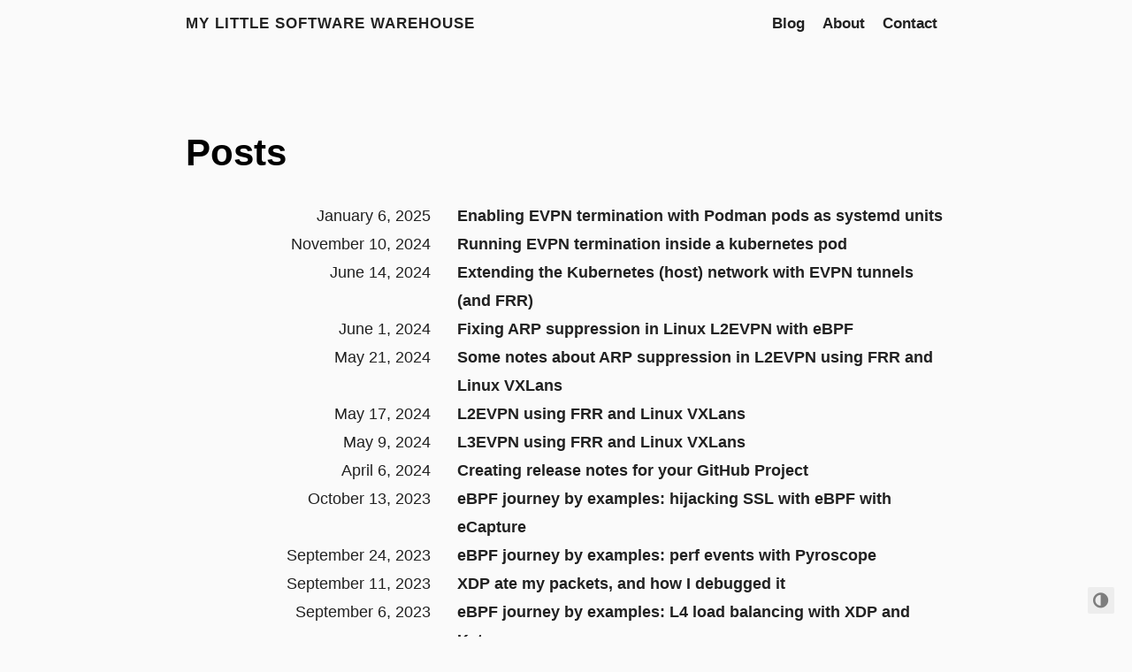

--- FILE ---
content_type: text/html; charset=utf-8
request_url: https://fedepaol.github.io/posts/
body_size: 2669
content:
<!DOCTYPE html>
<html lang="en">

<head>
  <title>
  Posts · My little software warehouse
</title>
  <meta charset="utf-8">
<meta name="viewport" content="width=device-width, initial-scale=1.0">
<meta name="color-scheme" content="light dark">




<meta name="author" content="Federico Paolinelli">
<meta name="description" content="Random ramblings on software development">
<meta name="keywords" content="">

<meta name="twitter:card" content="summary"/><meta name="twitter:title" content="Posts"/>
<meta name="twitter:description" content="Random ramblings on software development"/>

<meta property="og:title" content="Posts" />
<meta property="og:description" content="Random ramblings on software development" />
<meta property="og:type" content="website" />
<meta property="og:url" content="https://fedepaol.github.io/posts/" />




<link rel="canonical" href="https://fedepaol.github.io/posts/">


<link rel="preload" href="/fonts/forkawesome-webfont.woff2?v=1.2.0" as="font" type="font/woff2" crossorigin>


  
  
  <link rel="stylesheet" href="/css/coder.min.4218e9a82fcc372a4835bc96c50c77e11ac52ebe04361b7efd80f5f332ec3e89.css" integrity="sha256-QhjpqC/MNypINbyWxQx34RrFLr4ENht&#43;/YD18zLsPok=" crossorigin="anonymous" media="screen" />








 




<link rel="icon" type="image/svg+xml" href="/images/favicon.svg" sizes="any">
<link rel="icon" type="image/png" href="/images/favicon-32x32.png" sizes="32x32">
<link rel="icon" type="image/png" href="/images/favicon-16x16.png" sizes="16x16">

<link rel="apple-touch-icon" href="/images/apple-touch-icon.png">
<link rel="apple-touch-icon" sizes="180x180" href="/images/apple-touch-icon.png">

<link rel="manifest" href="/site.webmanifest">
<link rel="mask-icon" href="/images/safari-pinned-tab.svg" color="#5bbad5">


<link rel="alternate" type="application/rss+xml" href="/posts/index.xml" title="My little software warehouse" />







</head>




<body class="preload-transitions colorscheme-light">
  
<div class="float-container">
    <a id="dark-mode-toggle" class="colorscheme-toggle">
        <i class="fa fa-adjust fa-fw" aria-hidden="true"></i>
    </a>
</div>


  <main class="wrapper">
    <nav class="navigation">
  <section class="container">
    <a class="navigation-title" href="/">
      My little software warehouse
    </a>
    
      <input type="checkbox" id="menu-toggle" />
      <label class="menu-button float-right" for="menu-toggle">
        <i class="fa fa-bars fa-fw" aria-hidden="true"></i>
      </label>
      <ul class="navigation-list">
        
          
            <li class="navigation-item">
              <a class="navigation-link" href="/posts/">Blog</a>
            </li>
          
            <li class="navigation-item">
              <a class="navigation-link" href="/about/">About</a>
            </li>
          
            <li class="navigation-item">
              <a class="navigation-link" href="mailto:fedepaol@gmail.com">Contact</a>
            </li>
          
        
        
      </ul>
    
  </section>
</nav>


    <div class="content">
      
  <section class="container list">
    <header>
      <h1 class="title">
        <a class="title-link" href="https://fedepaol.github.io/posts/">
          Posts
        </a>
      </h1>
    </header>
    
    <ul><li>
  <span class="date">January 6, 2025</span>
  <a class="title" href="/blog/2025/01/06/enabling-evpn-termination-with-podman-pods-as-systemd-units/">Enabling EVPN termination with Podman pods as systemd units</a>
</li>
<li>
  <span class="date">November 10, 2024</span>
  <a class="title" href="/blog/2024/11/10/running-evpn-termination-inside-a-kubernetes-pod/">Running EVPN termination inside a kubernetes pod</a>
</li>
<li>
  <span class="date">June 14, 2024</span>
  <a class="title" href="/blog/2024/06/14/extending-the-kubernetes-host-network-with-evpn-tunnels-and-frr/">Extending the Kubernetes (host) network with EVPN tunnels (and FRR)</a>
</li>
<li>
  <span class="date">June 1, 2024</span>
  <a class="title" href="/blog/2024/06/01/fixing-arp-suppression-in-linux-l2evpn-with-ebpf/">Fixing ARP suppression in Linux L2EVPN with eBPF</a>
</li>
<li>
  <span class="date">May 21, 2024</span>
  <a class="title" href="/blog/2024/05/21/some-notes-about-arp-suppression-in-l2evpn-using-frr-and-linux-vxlans/">Some notes about ARP suppression in L2EVPN using FRR and Linux VXLans</a>
</li>
<li>
  <span class="date">May 17, 2024</span>
  <a class="title" href="/blog/2024/05/17/l2evpn-using-frr-and-linux-vxlans/">L2EVPN using FRR and Linux VXLans</a>
</li>
<li>
  <span class="date">May 9, 2024</span>
  <a class="title" href="/blog/2024/05/09/l3evpn-using-frr-and-linux-vxlans/">L3EVPN using FRR and Linux VXLans</a>
</li>
<li>
  <span class="date">April 6, 2024</span>
  <a class="title" href="/blog/2024/04/06/creating-release-notes-for-your-github-project/">Creating release notes for your GitHub Project</a>
</li>
<li>
  <span class="date">October 13, 2023</span>
  <a class="title" href="/blog/2023/10/13/ebpf-journey-by-examples-hijacking-ssl-with-ebpf-with-ecapture/">eBPF journey by examples: hijacking SSL with eBPF with eCapture</a>
</li>
<li>
  <span class="date">September 24, 2023</span>
  <a class="title" href="/blog/2023/09/24/ebpf-journey-by-examples-perf-events-with-pyroscope/">eBPF journey by examples: perf events with Pyroscope</a>
</li>
<li>
  <span class="date">September 11, 2023</span>
  <a class="title" href="/blog/2023/09/11/xdp-ate-my-packets-and-how-i-debugged-it/">XDP ate my packets, and how I debugged it</a>
</li>
<li>
  <span class="date">September 6, 2023</span>
  <a class="title" href="/blog/2023/09/06/ebpf-journey-by-examples-l4-load-balancing-with-xdp-and-katran/">eBPF journey by examples: L4 load balancing with XDP and Katran</a>
</li>
<li>
  <span class="date">August 24, 2023</span>
  <a class="title" href="/blog/2023/08/24/managing-kubernetes-resources-with-controller-runtimes-field-manager/">Managing Kubernetes Resources with Controller Runtime&#39;s Field Manager</a>
</li>
<li>
  <span class="date">August 21, 2023</span>
  <a class="title" href="/blog/2023/08/21/ebpf-journey-by-examples-ebpf-tracepoints-with-falco/">eBPF journey by examples: eBPF tracepoints with Falco</a>
</li>
<li>
  <span class="date">April 6, 2023</span>
  <a class="title" href="/blog/2023/04/06/ebpf-tc-filters-for-egress-traffic/">EBPF TC filters for egress traffic</a>
</li>
<li>
  <span class="date">March 27, 2022</span>
  <a class="title" href="/blog/2022/03/27/mixing-cluster-scoped-resources-and-namespaced-resources-with-kubebuilder-and-controller-runtime/">Mixing cluster scoped resources and namespaced resources with kubebuilder and controller runtime</a>
</li>
<li>
  <span class="date">January 7, 2021</span>
  <a class="title" href="/blog/2021/01/07/writing-a-kubernetes-controller-part-2/">Writing a Kubernetes Controller: part 2</a>
</li>
<li>
  <span class="date">December 7, 2020</span>
  <a class="title" href="/blog/2020/12/07/writing-a-kubernetes-controller-part-1/">Writing a Kubernetes Controller: part 1</a>
</li>
<li>
  <span class="date">February 13, 2020</span>
  <a class="title" href="/blog/2020/02/13/how-and-why-to-contribute-to-open-source/">How and why to contribute to Open Source</a>
</li>
<li>
  <span class="date">October 23, 2019</span>
  <a class="title" href="/blog/2019/10/23/golab-2019/">GoLab 2019</a>
</li>
</ul>

    





<ul class="pagination">
  
  
    
    
      
    
    
      
      <li>1</li>
      
    
  
    
    
      
    
    
      
      <li><a href="/posts/page/2/">2</a></li>
      
    
  
    
    
      
    
    
      
      <li><a href="/posts/page/3/">3</a></li>
      
    
  
    
    
      
    
    
      
      <li><a href="/posts/page/4/">4</a></li>
      
    
  
  
    <li class="hidden"><a href="/posts/page/2/">&rsaquo;</a></li>
    
    <li><a href="/posts/page/4/">&raquo;</a></li>
    
  
</ul>


  </section>

    </div>

    <footer class="footer">
  <section class="container">
    ©
    
    2025
     Federico Paolinelli 
    ·
    
    Powered by <a href="https://gohugo.io/" target="_blank" rel="noopener">Hugo</a> & <a href="https://github.com/luizdepra/hugo-coder/" target="_blank" rel="noopener">Coder</a>.
    
  </section>
</footer>

  </main>

  

  
  
  <script src="/js/coder.min.6ae284be93d2d19dad1f02b0039508d9aab3180a12a06dcc71b0b0ef7825a317.js" integrity="sha256-auKEvpPS0Z2tHwKwA5UI2aqzGAoSoG3McbCw73gloxc="></script>
  

  

  


  
<script>
var doNotTrack = false;
if (!doNotTrack) {
	(function(i,s,o,g,r,a,m){i['GoogleAnalyticsObject']=r;i[r]=i[r]||function(){
	(i[r].q=i[r].q||[]).push(arguments)},i[r].l=1*new Date();a=s.createElement(o),
	m=s.getElementsByTagName(o)[0];a.async=1;a.src=g;m.parentNode.insertBefore(a,m)
	})(window,document,'script','https://www.google-analytics.com/analytics.js','ga');
	ga('create', 'UA-16514009-2', 'auto');
	
	ga('send', 'pageview');
}
</script>

  

  

  

  

  

  

  

  

  

  

  

  

  
</body>

</html>


--- FILE ---
content_type: application/javascript; charset=utf-8
request_url: https://fedepaol.github.io/js/coder.min.6ae284be93d2d19dad1f02b0039508d9aab3180a12a06dcc71b0b0ef7825a317.js
body_size: 193
content:
const body=document.body,darkModeToggle=document.getElementById("dark-mode-toggle"),darkModeMediaQuery=window.matchMedia("(prefers-color-scheme: dark)");localStorage.getItem("colorscheme")?setTheme(localStorage.getItem("colorscheme")):setTheme(body.classList.contains("colorscheme-light")||body.classList.contains("colorscheme-dark")?body.classList.contains("colorscheme-dark")?"dark":"light":darkModeMediaQuery.matches?"dark":"light"),darkModeToggle&&darkModeToggle.addEventListener("click",()=>{let e=body.classList.contains("colorscheme-dark")?"light":"dark";setTheme(e),rememberTheme(e)}),darkModeMediaQuery.addListener(e=>{setTheme(e.matches?"dark":"light")}),document.addEventListener("DOMContentLoaded",function(){let e=document.querySelector(".preload-transitions");e.classList.remove("preload-transitions")});function setTheme(e){body.classList.remove("colorscheme-auto");let n=e==="dark"?"light":"dark";body.classList.remove("colorscheme-"+n),body.classList.add("colorscheme-"+e),document.documentElement.style["color-scheme"]=e;function t(e){return new Promise(t=>{if(document.querySelector(e))return t(document.querySelector(e));const n=new MutationObserver(s=>{document.querySelector(e)&&(t(document.querySelector(e)),n.disconnect())});n.observe(document.body,{childList:!0,subtree:!0})})}if(e==="dark"){const e={type:"set-theme",theme:"github-dark"};t(".utterances-frame").then(t=>{t.contentWindow.postMessage(e,"https://utteranc.es")})}else{const e={type:"set-theme",theme:"github-light"};t(".utterances-frame").then(t=>{t.contentWindow.postMessage(e,"https://utteranc.es")})}function s(e){const t=document.querySelector("iframe.giscus-frame");if(!t)return;t.contentWindow.postMessage({giscus:e},"https://giscus.app")}s({setConfig:{theme:e}});const o=new Event("themeChanged");document.dispatchEvent(o)}function rememberTheme(e){localStorage.setItem("colorscheme",e)}

--- FILE ---
content_type: text/plain
request_url: https://www.google-analytics.com/j/collect?v=1&_v=j102&a=1041727864&t=pageview&_s=1&dl=https%3A%2F%2Ffedepaol.github.io%2Fposts%2F&ul=en-us%40posix&dt=Posts%20%C2%B7%20My%20little%20software%20warehouse&sr=1280x720&vp=1280x720&_u=IEBAAEABAAAAACAAI~&jid=910159404&gjid=1908211698&cid=340350952.1766909524&tid=UA-16514009-2&_gid=369497115.1766909524&_r=1&_slc=1&z=1844574674
body_size: -451
content:
2,cG-4YDEKHQJ5T